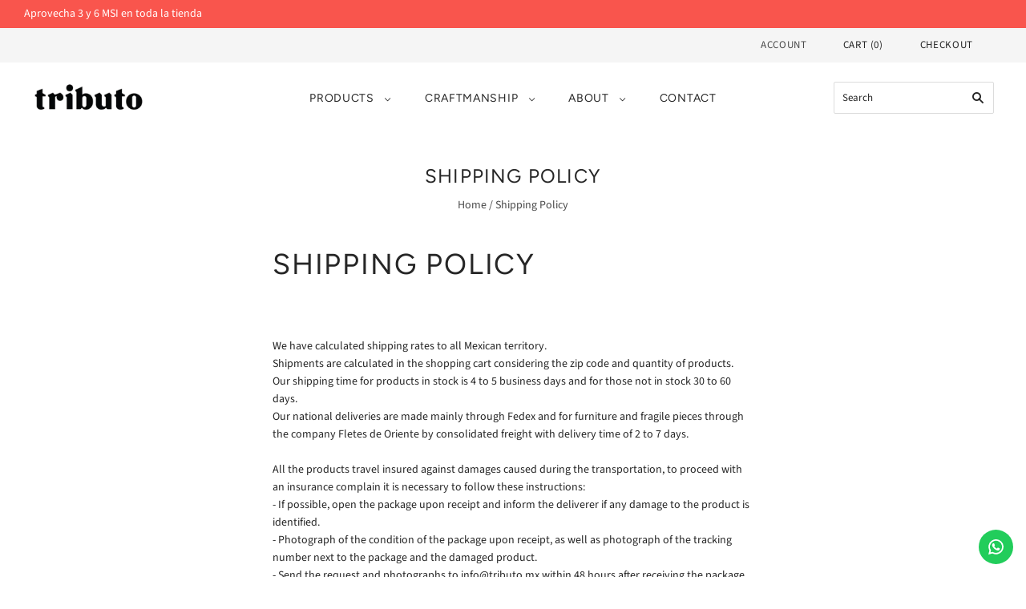

--- FILE ---
content_type: text/html; charset=UTF-8
request_url: https://pre.bossapps.co/api/js/tributomx.myshopify.com/variants
body_size: 68
content:
{"39889978589278":{"preorder":"yes"}}